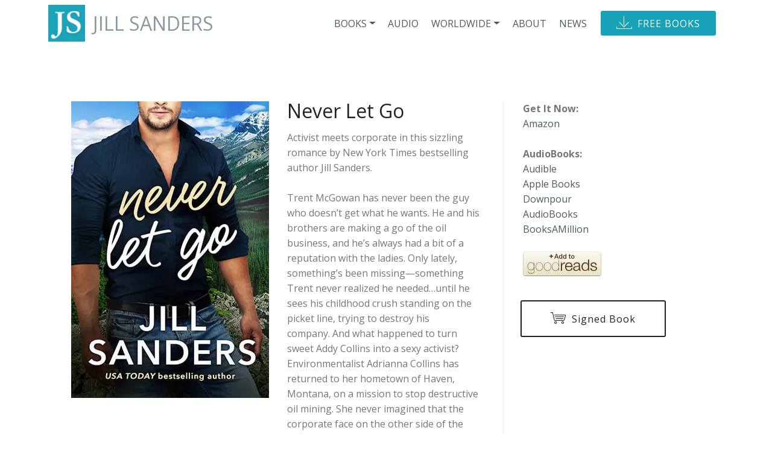

--- FILE ---
content_type: text/html
request_url: https://www.jillsanders.com/never-let-go.html
body_size: 4388
content:
<!DOCTYPE html>
<html  lang="en">
<head>
  
  <meta charset="UTF-8">
  <meta http-equiv="X-UA-Compatible" content="IE=edge">
  
  <meta name="viewport" content="width=device-width, initial-scale=1, minimum-scale=1">
  <link rel="shortcut icon" href="assets/images/favicon-128x128.png" type="image/x-icon">
  <meta name="description" content="Never Let Go - by bestselling author Jill Sanders. Available in eBook, audiobook, and paperback. Spicy small-town romance with a dash of suspense.">
  
  
  <title>Jill Sanders ♡ Never Let Go</title>
  <link rel="stylesheet" href="assets/web/assets/mobirise-icons/mobirise-icons.css">
  <link rel="stylesheet" href="assets/bootstrap/css/bootstrap.min.css">
  <link rel="stylesheet" href="assets/bootstrap/css/bootstrap-grid.min.css">
  <link rel="stylesheet" href="assets/bootstrap/css/bootstrap-reboot.min.css">
  <link rel="stylesheet" href="assets/tether/tether.min.css">
  <link rel="stylesheet" href="assets/animatecss/animate.min.css">
  <link rel="stylesheet" href="assets/shopping-cart/minicart-theme.css">
  <link rel="stylesheet" href="assets/smart-cart/minicart-theme.css">
  <link rel="stylesheet" href="assets/dropdown/css/style.css">
  <link rel="stylesheet" href="assets/socicon/css/styles.css">
  <link rel="stylesheet" href="assets/theme/css/style.css">
  <link rel="preload" href="https://fonts.googleapis.com/css?family=Sacramento:400&display=swap" as="style" onload="this.onload=null;this.rel='stylesheet'">
  <noscript><link rel="stylesheet" href="https://fonts.googleapis.com/css?family=Sacramento:400&display=swap"></noscript>
  <link rel="preload" href="https://fonts.googleapis.com/css?family=Open+Sans:300,300i,400,400i,600,600i,700,700i,800,800i&display=swap" as="style" onload="this.onload=null;this.rel='stylesheet'">
  <noscript><link rel="stylesheet" href="https://fonts.googleapis.com/css?family=Open+Sans:300,300i,400,400i,600,600i,700,700i,800,800i&display=swap"></noscript>
  <link rel="preload" as="style" href="assets/mobirise/css/mbr-additional.css?v=EsExyj"><link rel="stylesheet" href="assets/mobirise/css/mbr-additional.css?v=EsExyj" type="text/css">

  
  <!-- Google tag (gtag.js) -->
<script defer src="https://www.googletagmanager.com/gtag/js?id=G-X57X65QY3H"></script>
<script>
  window.dataLayer = window.dataLayer || [];
  function gtag(){dataLayer.push(arguments);}
  gtag('js', new Date());
  gtag('config', 'G-X57X65QY3H');
</script>
  
</head>
<body>

                                <script id="smartCartPayPal" src="https://www.paypal.com/sdk/js?client-id=ARft23_wm7k4uUTDOhhoZkiQqA9GkQ1hVVOxXH1ok2NmgNUrSYlLPILQW1jaLjooPXC8uNAheftapN2l&currency=USD"></script>
<script>var smartCartDefSettings = {"shopcart_top_offset":150,"side_offset":20,"site_width":1150,"shopcart_icon_color":"#ffffff","shopcart_back_color":"#14142b","shopcart_icon_size":50,"sc_count_color":"#14142b","sc_count_back_color":"#fedb01","sc_count_size":16,"buy_now":"Buy now","cart_title":"Your Cart","popup_button":"Add to Cart"};
                                </script>
<script>var shopcartSettings = {"shopcart_top_offset":120,"side_offset":20,"site_width":1150,"shopcart_icon_color":"#FFFFFF","shopcart_back_color":"#000000","shopcart_icon_size":25,"sc_count_color":"#FFFFFF","sc_count_back_color":"#1abc9c","sc_count_size":12,"checkout_button":"Check out with <img src=\"assets/shopping-cart/paypal_btn.svg\" alt=\"PayPal\">","cartTitle":"Your Order:","popup_button":"Add to Cart              "};</script>
  
  <section class="menu cid-qTkzRZLJNu" once="menu" id="menu1-3k">

    

    <nav class="navbar navbar-expand beta-menu navbar-dropdown align-items-center navbar-fixed-top navbar-toggleable-sm">
        <button class="navbar-toggler navbar-toggler-right" type="button" data-toggle="collapse" data-target="#navbarSupportedContent" aria-controls="navbarSupportedContent" aria-expanded="false" aria-label="Toggle navigation">
            <div class="hamburger">
                <span></span>
                <span></span>
                <span></span>
                <span></span>
            </div>
        </button>
        <div class="menu-logo">
            <div class="navbar-brand">
                <span class="navbar-logo">
                    <a href="index.html">
                         <img src="assets/images/favicon-128x128.webp" alt="Jill Sanders - Romance" style="height: 3.8rem;">
                    </a>
                </span>
                <span class="navbar-caption-wrap"><a class="navbar-caption text-warning display-5" href="index.html">
                        JILL SANDERS</a></span>
            </div>
        </div>
        <div class="collapse navbar-collapse" id="navbarSupportedContent">
            <ul class="navbar-nav nav-dropdown" data-app-modern-menu="true"><li class="nav-item dropdown">
                    <a class="nav-link link dropdown-toggle text-primary display-4" href="books.html" data-toggle="dropdown-submenu" aria-expanded="false">BOOKS</a><div class="dropdown-menu"><a class="dropdown-item text-primary display-4" href="books.html">All Books</a><a class="dropdown-item text-primary display-4" href="books.html#StandaLoneNovels">Stand Alone Novels</a><a class="dropdown-item text-primary display-4" href="books.html#PrideSeries">Pride Series</a><a class="dropdown-item text-primary display-4" href="books.html#PrideOregonSeries">Pride, Oregon Series</a><a class="dropdown-item text-primary display-4" href="books.html#WildflowerSeries">Wildflower Series</a><a class="dropdown-item text-primary display-4" href="books.html#HavenSeries">Haven Series</a><a class="dropdown-item text-primary display-4" href="books.html#WestSeries">West Series</a><a class="dropdown-item text-primary display-4" href="books.html#SecretSeries">Secret Series</a><a class="dropdown-item text-primary display-4" href="books.html#GraytonSeries">Grayton Series</a><a class="dropdown-item text-primary display-4" href="books.html#LuckySeries">Lucky Series</a><a class="dropdown-item text-primary display-4" href="books.html#SilverCoveSeries">Silver Cove Series</a><a class="dropdown-item text-primary display-4" href="books.html#EntangledSeries">Entangled Series</a><a class="dropdown-item text-primary display-4" href="books.html#DistractedSeries">Distracted Series</a><a class="dropdown-item text-primary display-4" href="books.html#BoxSets" aria-expanded="false">Box Sets</a></div>
                </li><li class="nav-item"><a class="nav-link link text-primary display-4" href="audiobooks.html" aria-expanded="false">AUDIO</a></li><li class="nav-item dropdown"><a class="nav-link link dropdown-toggle text-primary display-4" href="global-translations.html" data-toggle="dropdown-submenu" aria-expanded="false">WORLDWIDE</a><div class="dropdown-menu"><a class="dropdown-item text-primary display-4" href="german-translations.html">German<br></a><a class="dropdown-item text-primary display-4" href="italian-translations.html">Italian<br></a><a class="dropdown-item text-primary display-4" href="french-translations.html">French<br></a></div></li><li class="nav-item"><a class="nav-link link text-primary display-4" href="about.html">ABOUT</a></li>
                <li class="nav-item">
                    <a class="nav-link link text-primary display-4" href="newsletter.html">
                        
                        NEWS</a>
                </li></ul>
            <div class="navbar-buttons mbr-section-btn"><a class="btn btn-sm btn-secondary display-4" href="free.html">
                    <span class="mbri-save mbr-iconfont mbr-iconfont-btn "></span>
                    FREE BOOKS</a></div>
        </div>
    </nav>
</section>

<section class="services4 cid-rnKMczz0U8" xmlns="http://www.w3.org/1999/html" id="services4-1u">
    <!---->
    
    <!---->
    <!--Overlay-->
    
    <!--Container-->
    <div class="container">
        <div class="row">
            <!--Card-1-->
            <div class="card p-3 col-12">
                <div class="card-wrapper media-container-row media-container-row">
                    <div class="card-box">
                        <div class="row">
                            <div class="col-12 col-md-12 col-lg-4">
                                <div class="wrapper">
                                    <!--Image-->
                                    <div class="mbr-figure" style="width: 100%;">
                                        <img src="assets/images/never-let-go-328x492.webp" alt="Jill Sanders - Never Let Go" title="">
                                    </div>
                                </div>
                            </div>
                            <div class="col-12 col-md-7 col-lg-4">
                                <div class="wrapper col-left">
                                    <!--Title-->
                                    <h4 class="card-title mbr-fonts-style display-5">
                                        Never Let Go</h4>
                                    <!--Subtitle-->
                                    <p class="mbr-text mbr-fonts-style pt-3 display-7">Activist meets corporate in this sizzling romance by&nbsp;New York Times&nbsp;bestselling author Jill Sanders.
<br><br>Trent McGowan has never been the guy who&nbsp;doesn’t&nbsp;get what he wants. He and his brothers are making a go of the oil business, and he’s always had a bit of a reputation with the ladies. Only lately, something’s been missing—something Trent never realized he needed…until he sees his childhood crush standing on the picket line, trying to destroy his company.&nbsp;And what happened to turn sweet Addy Collins into a sexy activist?
<br>Environmentalist Adrianna Collins has returned to her hometown of Haven, Montana, on a mission to stop destructive oil mining. She never imagined that the corporate face on the other side of the protest line would be her lifelong crush. The Trent she remembers is better known for flirting than, uh, fracking, and she can’t believe he’d risk his city to make a quick buck.
<br>Now Trent’s determined to prove that he’s not the person she thinks he is. If he can earn Addy’s trust, he might be able to save his company—and bring Addy home for good.</p>
                                </div>
                            </div>
                            <div class="col-12 col-md-5 col-lg-4">
                                <div class="wrapper border_wrapper">
                                    <!--Cost-->
                                    <p class="mbr-text mbr-fonts-style col-right mbr-black align-center display-4"><strong>Get It Now: 
</strong><br><a href="http://amzn.to/2l4FzWi" target="_blank">Amazon </a><br><a href="http://adbl.co/2ERkPI2" target="_blank"><br></a><strong>AudioBooks:</strong><br><a href="http://adbl.co/2ERkPI2" target="_blank">Audible </a><br><a href="http://apple.co/3uSNaaF" target="_blank" class="text-primary">Apple Books</a><br><a href="http://bit.ly/2GqRczz" target="_blank">Downpour </a><br><a href="http://bit.ly/3ah56jS" target="_blank">AudioBooks</a><br><a href="http://bit.ly/3cILMOO" target="_blank">BooksAMillion</a><br></p><div id="gr_add_to_books"><div class="gr_custom_each_container_"><br>      <a target="_blank" style="border:none" rel="nofollow noopener noreferrer" href="https://www.goodreads.com/book/show/36414052-never-let-go"><img alt="Goodreads - Jill Sanders" src="assets/images/goodreads-badge-130x41.webp"></a>
<br>    </div>
</div><br>
                                    <!--Btn-->
                                    <div class="mbr-section-btn col-right align-center"><a class="btn m-0 btn-primary-outline display-4" href="https://www.paypal.com/cgi-bin/webscr?business=jill%40jillsanders.com&cmd=_cart&amount=19.99&item_name=Signed%20-%20Never%20Let%20Go&currency_code=USD"><span class="mbri-shopping-cart mbr-iconfont mbr-iconfont-btn"></span>
                                            Signed Book
                                        </a></div>
                                </div>
                            </div>
                        </div>
                    </div>
                </div>
            </div>
            <!--Card-2-->
            
            <!--Card-3-->
            
        </div>
    </div>
</section>

<section class="header1 cid-rFaSZc69TL" id="header16-j6">

    

    

    <div class="container">
        <div class="row justify-content-md-center">
            <div class="col-md-10 align-center">
                
                
                
                <div class="mbr-section-btn"><a class="btn btn-md btn-secondary display-4" href="closer-to-you.html">« Prev Book</a> <a class="btn btn-md btn-secondary display-4" href="holding-on.html">Next Book »</a></div>
            </div>
        </div>
    </div>

</section>

<div id="custom-html-10p"><!-- Type valid HTML here -->

<div>
<iframe src="https://tools.applemediaservices.com/embed/audiobook/1340519269?ct=audio-books_never_let_go_%28unabridged%29&amp;itscg=30200&amp;itsct=books_toolbox&amp;ls=1&amp;size=normal" height="150px" frameborder="0" sandbox="allow-forms allow-popups allow-same-origin allow-scripts allow-top-navigation-by-user-activation" allow="autoplay *; encrypted-media *;" style="width: 100%; max-width: 660px; overflow: hidden; border-radius: 10px; background: transparent;"></iframe>
</div></div>

<section class="cid-rnQWsekK1v" id="video1-7c">

    
    
    <figure class="mbr-figure align-center container">
        <div class="video-block" style="width: 66%;">
            <div><iframe class="mbr-embedded-video" src="https://www.youtube.com/embed/-lu3VVWJIXY?rel=0&amp;amp;&amp;showinfo=0&amp;autoplay=0&amp;loop=0" width="1280" height="720" frameborder="0" allowfullscreen></iframe></div>
        </div>
    </figure>
</section>

<section once="footers" class="cid-rnQWsPomQx" id="footer7-7d">

    

    

    <div class="container">
        <div class="media-container-row align-center mbr-white">
            
            <div class="row social-row">
                <div class="social-list align-right pb-2">
                    
                    
                  	
                    
                    
                    
                    
                    
                    
            <div class="soc-item">
                        <a href="http://amzn.to/2d6K3Ev" aria-label="Follow on Amazon" target="_blank">
                            <span class="mbr-iconfont mbr-iconfont-social socicon-amazon socicon"></span>
                        </a>
                    </div><div class="soc-item">
                        <a href="http://bit.ly/LPxsFZ" aria-label="Follow on Apple" target="_blank">
                            <span class="mbr-iconfont mbr-iconfont-social socicon-apple socicon"></span>
                        </a>
                    </div><div class="soc-item">
                        <a href="http://bit.ly/2jljtcn" aria-label="Follow on Goodreads" target="_blank">
                            <span class="mbr-iconfont mbr-iconfont-social socicon-goodreads socicon"></span>
                        </a>
                    </div><div class="soc-item">
                        <a href="http://www.facebook.com/jillsandersbooks" aria-label="Follow on Facebook" target="_blank">
                            <span class="mbr-iconfont mbr-iconfont-social socicon-facebook socicon"></span>
                        </a>
                    </div><div class="soc-item">
                        <a href="https://bsky.app/profile/jillsanders.bsky.social" aria-label="Follow on BlueSky" target="_blank">
                            <span class="mbr-iconfont mbr-iconfont-social socicon-twitter socicon"></span>
                        </a>
                    </div><div class="soc-item">
                        <a href="http://www.twitter.com/jillmsanders" aria-label="Follow on Twitter" target="_blank">
                            <span class="mbr-iconfont mbr-iconfont-social socicon-twitter socicon"></span>
                        </a>
                    </div><div class="soc-item">
                        <a href="https://www.instagram.com/jillsandersauthor/" aria-label="Follow on Instagram" target="_blank">
                            <span class="mbr-iconfont mbr-iconfont-social socicon-instagram socicon"></span>
                        </a>
                    </div><div class="soc-item">
                        <a href="http://pinterest.com/jillmsanders/" aria-label="Follow on Pinterest" target="_blank">
                            <span class="mbr-iconfont mbr-iconfont-social socicon-pinterest socicon"></span>
                        </a>
                    </div><div class="soc-item">
                        <a href="https://www.tiktok.com/@jillsandersauthor?lang=en" aria-label="Follow on Tiktok" target="_blank">
                            <span class="mbr-iconfont mbr-iconfont-social socicon-tiktok socicon"></span>
                        </a>
                    </div></div>
            <div class="row row-copirayt">
                <p class="mbr-text mb-0 mbr-fonts-style mbr-white align-center display-7">
                    © 2023 Jill Sanders - All Rights Reserved
                </p>
            </div>
        </div>
    </div>
</div></section>


<script src="assets/popper/popper.min.js"></script>
  <script src="assets/web/assets/jquery/jquery.min.js"></script>
  <script src="assets/bootstrap/js/bootstrap.min.js"></script>
  <script src="assets/tether/tether.min.js"></script>
  <script src="assets/smoothscroll/smooth-scroll.js"></script>
  <script src="assets/viewportchecker/jquery.viewportchecker.js"></script>
  <script src="assets/shopping-cart/minicart.js"></script>
  <script src="assets/shopping-cart/minicart-customizer.js"></script>
  <script src="assets/smart-cart/minicart.js"></script>
  <script src="assets/smart-cart/minicart-customizer.js"></script>
  <script src="assets/dropdown/js/nav-dropdown.js"></script>
  <script src="assets/dropdown/js/navbar-dropdown.js"></script>
  <script src="assets/touchswipe/jquery.touch-swipe.min.js"></script>
  <script src="assets/theme/js/script.js"></script>
  <script src="assets/shopping-cart/shop-lightbox.js"></script>
  
  
 <div id="scrollToTop" class="scrollToTop mbr-arrow-up"><a style="text-align: center;"><i class="mbr-arrow-up-icon mbr-arrow-up-icon-cm cm-icon cm-icon-smallarrow-up"></i></a></div>
    <input name="animation" type="hidden">
  </body>
</html>

--- FILE ---
content_type: text/css
request_url: https://www.jillsanders.com/assets/shopping-cart/minicart-theme.css
body_size: 801
content:
@font-face {
    font-family: 'ShoppingCart';
    src: url('shoppingcart.eot');
    src: url('shoppingcart.eot#iefix') format('embedded-opentype'), url('shoppingcart.ttf') format('truetype'), url('shoppingcart.woff') format('woff'),
        url('shoppingcart.svg#icomoon') format('svg');
    font-weight: normal;
    font-style: normal;
    font-display: swap;
}
/* 
  font was generated with iconmoon
*/

.shoppingcart-icons.icon-local_grocery_store:before {
    content: '\e1df';
}
.shoppingcart-icons.icon-card_giftcard:before {
    content: '\e308';
}

#PPMiniCart {
    z-index: 3000;
}

#PPMiniCart .minicart-subtotal {
    right: 10px;
    left: auto !important;
}
.shoppingcart-icons {
    font-family: 'ShoppingCart';
    font-weight: normal;
    font-style: normal;
    font-size: 24px;
    line-height: 1;
    letter-spacing: normal;
    text-transform: none;
    display: inline-block;
    white-space: nowrap;
    word-wrap: normal;
    direction: ltr;
    -webkit-font-feature-settings: 'liga';
    -webkit-font-smoothing: antialiased;
}

#mc-shopcart {
    position: fixed;
    z-index: 1040;
    display: block;
    font-size: 50px;
    padding: 10px;
    color: black;
    border-radius: 50%;
    background-color: rgba(250, 250, 250, 0.95);
}
#mc-shopcart span#mc-shopcart-qty {
    font: 300 12px sans-serif;
    position: absolute;
    top: 2px;
    right: -5px;
    padding: 3px 7px;
    white-space: nowrap;
    color: #fff;
    border-radius: 10px;
    background-color: #05a;
}
#mc-shopcart span#mc-shopcart-qty:empty {
    display: none;
}

#giftcard-to-shopcart {
    border-radius: 50%;
    padding: 3px;
    position: fixed;
    z-index: 10000;
}
#mc-shopcart {
    cursor: pointer;
}
/*  */
#exampleModal {
    padding:0!important;
    height:100%;
}
#exampleModal .item-cur {
    padding-right: 0.5rem;
}
#exampleModal .variants > *:not(:nth-last-child(1)) {
    margin-bottom: 1rem;
}
#exampleModal .old-price {
    text-decoration: line-through;
    color: #8d8d8d;
}
#exampleModal .modal-content {
    height: auto;
}
#exampleModal .modal-dialog {
    height: auto;
}
@media (max-width: 991px) {
    #exampleModal .modal-body {
        padding: 1rem;
    }
    #exampleModal .modal-dialog {
        max-width: 100%;
    }
}
@media (max-width:767px) {
    #exampleModal .btn {
        width:100%;
    }
}
@media (min-width:992px) {
    #exampleModal .modal-body {
        padding: 2rem;
    }
    #exampleModal .modal-dialog {
        max-width: 800px;
    }
}
#exampleModal .close {
    cursor: pointer;
    width: 30px;
    height: 30px;
    position: absolute;
    top: 15px;
    right: 15px;
    font-size: 42px;
    font-weight: 400;
    line-height: 1;
    z-index: 1;
    outline: none;
    opacity: 0.3;
    transition: 0.2s;
}
#exampleModal .close:hover {
    opacity: 0.7;
}
#shopcartControl .mbr-icon-cog{
    margin: 0;
    vertical-align: middle;
    font-size: 22px;
    line-height: 22px;
}
#shoppingCart .option-delete{
    margin: 0;
    font-size: 24px;
    line-height: 20px;
}


--- FILE ---
content_type: text/javascript
request_url: https://www.jillsanders.com/assets/shopping-cart/minicart.js
body_size: 12515
content:
/*!
 * minicart
 * The Mini Cart is a great way to improve your PayPal shopping cart integration.
 *
 * @version 3.0.6
 * @author Jeff Harrell <https://github.com/jeffharrell/>
 * @url http://www.minicartjs.com/
 * @license MIT <https://github.com/jeffharrell/minicart/raw/master/LICENSE.md>
 */
(function e$$0(k,c,a){function d(b,g){if(!c[b]){if(!k[b]){var e="function"==typeof require&&require;if(!g&&e)return e(b,!0);if(h)return h(b,!0);throw Error("Cannot find module '"+b+"'");}e=c[b]={exports:{}};k[b][0].call(e.exports,function(a){var e=k[b][1][a];return d(e?e:a)},e,e.exports,e$$0,k,c,a)}return c[b].exports}for(var h="function"==typeof require&&require,l=0;l<a.length;l++)d(a[l]);return d})({1:[function(f,k,c){function a(a){return"[object Array]"===e.call(a)}function d(a,e){var b;if(null===
a)b={__proto__:null};else{if("object"!==typeof a)throw new TypeError("typeof prototype["+typeof a+"] != 'object'");b=function(){};b.prototype=a;b=new b;b.__proto__=a}"undefined"!==typeof e&&Object.defineProperties&&Object.defineProperties(b,e);return b}function h(a){return"object"!=typeof a&&"function"!=typeof a||null===a}function l(a){if(h(a))throw new TypeError("Object.keys called on a non-object");var e=[],b;for(b in a)p.call(a,b)&&e.push(b);return e}function b(a){if(h(a))throw new TypeError("Object.getOwnPropertyNames called on a non-object");
var e=l(a);c.isArray(a)&&-1===c.indexOf(a,"length")&&e.push("length");return e}function g(a,e){return{value:a[e]}}var e=Object.prototype.toString,p=Object.prototype.hasOwnProperty;c.isArray="function"===typeof Array.isArray?Array.isArray:a;c.indexOf=function(a,e){if(a.indexOf)return a.indexOf(e);for(var b=0;b<a.length;b++)if(e===a[b])return b;return-1};c.filter=function(a,e){if(a.filter)return a.filter(e);for(var b=[],g=0;g<a.length;g++)e(a[g],g,a)&&b.push(a[g]);return b};c.forEach=function(a,e,b){if(a.forEach)return a.forEach(e,
b);for(var g=0;g<a.length;g++)e.call(b,a[g],g,a)};c.map=function(a,e){if(a.map)return a.map(e);for(var b=Array(a.length),g=0;g<a.length;g++)b[g]=e(a[g],g,a);return b};c.reduce=function(a,e,b){if(a.reduce)return a.reduce(e,b);var g,c=!1;2<arguments.length&&(g=b,c=!0);for(var d=0,h=a.length;h>d;++d)a.hasOwnProperty(d)&&(c?g=e(g,a[d],d,a):(g=a[d],c=!0));return g};"b"!=="ab".substr(-1)?c.substr=function(a,e,b){0>e&&(e=a.length+e);return a.substr(e,b)}:c.substr=function(a,e,b){return a.substr(e,b)};c.trim=
function(a){return a.trim?a.trim():a.replace(/^\s+|\s+$/g,"")};c.bind=function(){var a=Array.prototype.slice.call(arguments),e=a.shift();if(e.bind)return e.bind.apply(e,a);var b=a.shift();return function(){e.apply(b,a.concat([Array.prototype.slice.call(arguments)]))}};c.create="function"===typeof Object.create?Object.create:d;var q="function"===typeof Object.keys?Object.keys:l,m="function"===typeof Object.getOwnPropertyNames?Object.getOwnPropertyNames:b;if(Error().hasOwnProperty("description")){var r=
function(a,b){"[object Error]"===e.call(a)&&(b=c.filter(b,function(a){return"description"!==a&&"number"!==a&&"message"!==a}));return b};c.keys=function(a){return r(a,q(a))};c.getOwnPropertyNames=function(a){return r(a,m(a))}}else c.keys=q,c.getOwnPropertyNames=m;if("function"===typeof Object.getOwnPropertyDescriptor)try{Object.getOwnPropertyDescriptor({a:1},"a"),c.getOwnPropertyDescriptor=Object.getOwnPropertyDescriptor}catch(v){c.getOwnPropertyDescriptor=function(a,e){try{return Object.getOwnPropertyDescriptor(a,
e)}catch(b){return g(a,e)}}}else c.getOwnPropertyDescriptor=g},{}],2:[function(f,k,c){},{}],3:[function(f,k,c){function a(a,e){for(var b=0,d=a.length-1;0<=d;d--){var c=a[d];"."===c?a.splice(d,1):".."===c?(a.splice(d,1),b++):b&&(a.splice(d,1),b--)}if(e)for(;b--;b)a.unshift("..");return a}var d=f("__browserify_process"),h=f("util"),l=f("_shims"),b=/^(\/?|)([\s\S]*?)((?:\.{1,2}|[^\/]+?|)(\.[^.\/]*|))(?:[\/]*)$/;c.resolve=function(){for(var b="",e=!1,c=arguments.length-1;-1<=c&&!e;c--){var q=0<=c?arguments[c]:
d.cwd();if(!h.isString(q))throw new TypeError("Arguments to path.resolve must be strings");q&&(b=q+"/"+b,e="/"===q.charAt(0))}b=a(l.filter(b.split("/"),function(a){return!!a}),!e).join("/");return(e?"/":"")+b||"."};c.normalize=function(b){var e=c.isAbsolute(b),d="/"===l.substr(b,-1);(b=a(l.filter(b.split("/"),function(a){return!!a}),!e).join("/"))||e||(b=".");b&&d&&(b+="/");return(e?"/":"")+b};c.isAbsolute=function(a){return"/"===a.charAt(0)};c.join=function(){var a=Array.prototype.slice.call(arguments,
0);return c.normalize(l.filter(a,function(a,b){if(!h.isString(a))throw new TypeError("Arguments to path.join must be strings");return a}).join("/"))};c.relative=function(a,b){function d(a){for(var b=0;b<a.length&&""===a[b];b++);for(var e=a.length-1;0<=e&&""===a[e];e--);return b>e?[]:a.slice(b,e-b+1)}a=c.resolve(a).substr(1);b=c.resolve(b).substr(1);for(var h=d(a.split("/")),l=d(b.split("/")),f=Math.min(h.length,l.length),v=f,x=0;x<f;x++)if(h[x]!==l[x]){v=x;break}f=[];for(x=v;x<h.length;x++)f.push("..");
f=f.concat(l.slice(v));return f.join("/")};c.sep="/";c.delimiter=":";c.dirname=function(a){var e=b.exec(a).slice(1);a=e[0];e=e[1];if(!a&&!e)return".";e&&(e=e.substr(0,e.length-1));return a+e};c.basename=function(a,e){var d=b.exec(a).slice(1)[2];e&&d.substr(-1*e.length)===e&&(d=d.substr(0,d.length-e.length));return d};c.extname=function(a){return b.exec(a).slice(1)[3]}},{__browserify_process:8,_shims:1,util:4}],4:[function(f,k,c){function a(a,e){var g={seen:[],stylize:h};3<=arguments.length&&(g.depth=
arguments[2]);4<=arguments.length&&(g.colors=arguments[3]);r(e)?g.showHidden=e:e&&c._extend(g,e);t(g.showHidden)&&(g.showHidden=!1);t(g.depth)&&(g.depth=2);t(g.colors)&&(g.colors=!1);t(g.customInspect)&&(g.customInspect=!0);g.colors&&(g.stylize=d);return b(g,a,g.depth)}function d(b,e){var d=a.styles[e];return d?"\u001b["+a.colors[d][0]+"m"+b+"\u001b["+a.colors[d][1]+"m":b}function h(a,b){return a}function l(a){var b={};y.forEach(a,function(a,e){b[a]=!0});return b}function b(a,d,h){if(a.customInspect&&
d&&E(d.inspect)&&d.inspect!==c.inspect&&(!d.constructor||d.constructor.prototype!==d)){var f=d.inspect(h);x(f)||(f=b(a,f,h));return f}if(f=g(a,d))return f;var v=y.keys(d),k=l(v);a.showHidden&&(v=y.getOwnPropertyNames(d));if(0===v.length){if(E(d))return a.stylize("[Function"+(d.name?": "+d.name:"")+"]","special");if(D(d))return a.stylize(RegExp.prototype.toString.call(d),"regexp");if(F(d))return a.stylize(Date.prototype.toString.call(d),"date");if(G(d))return"["+Error.prototype.toString.call(d)+"]"}var f=
"",t=!1,r=["{","}"];m(d)&&(t=!0,r=["[","]"]);E(d)&&(f=" [Function"+(d.name?": "+d.name:"")+"]");D(d)&&(f=" "+RegExp.prototype.toString.call(d));F(d)&&(f=" "+Date.prototype.toUTCString.call(d));G(d)&&(f=" "+("["+Error.prototype.toString.call(d)+"]"));if(0===v.length&&(!t||0==d.length))return r[0]+f+r[1];if(0>h)return D(d)?a.stylize(RegExp.prototype.toString.call(d),"regexp"):a.stylize("[Object]","special");a.seen.push(d);v=t?e(a,d,h,k,v):v.map(function(b){return p(a,d,h,k,b,t)});a.seen.pop();return q(v,
f,r)}function g(a,b){if(t(b))return a.stylize("undefined","undefined");if(x(b)){var e="'"+JSON.stringify(b).replace(/^"|"$/g,"").replace(/'/g,"\\'").replace(/\\"/g,'"')+"'";return a.stylize(e,"string")}if(v(b))return a.stylize(""+b,"number");if(r(b))return a.stylize(""+b,"boolean");if(null===b)return a.stylize("null","null")}function e(a,b,e,d,c){for(var g=[],h=0,l=b.length;h<l;++h)Object.prototype.hasOwnProperty.call(b,String(h))?g.push(p(a,b,e,d,String(h),!0)):g.push("");y.forEach(c,function(c){c.match(/^\d+$/)||
g.push(p(a,b,e,d,c,!0))});return g}function p(a,e,d,c,g,h){var l,f;e=y.getOwnPropertyDescriptor(e,g)||{value:e[g]};e.get?f=e.set?a.stylize("[Getter/Setter]","special"):a.stylize("[Getter]","special"):e.set&&(f=a.stylize("[Setter]","special"));Object.prototype.hasOwnProperty.call(c,g)||(l="["+g+"]");f||(0>y.indexOf(a.seen,e.value)?(f=null===d?b(a,e.value,null):b(a,e.value,d-1),-1<f.indexOf("\n")&&(f=h?f.split("\n").map(function(a){return"  "+a}).join("\n").substr(2):"\n"+f.split("\n").map(function(a){return"   "+
a}).join("\n"))):f=a.stylize("[Circular]","special"));if(t(l)){if(h&&g.match(/^\d+$/))return f;l=JSON.stringify(""+g);l.match(/^"([a-zA-Z_][a-zA-Z_0-9]*)"$/)?(l=l.substr(1,l.length-2),l=a.stylize(l,"name")):(l=l.replace(/'/g,"\\'").replace(/\\"/g,'"').replace(/(^"|"$)/g,"'"),l=a.stylize(l,"string"))}return l+": "+f}function q(a,b,e){var d=0;return 60<y.reduce(a,function(a,b){d++;0<=b.indexOf("\n")&&d++;return a+b.replace(/\u001b\[\d\d?m/g,"").length+1},0)?e[0]+(""===b?"":b+"\n ")+" "+a.join(",\n  ")+
" "+e[1]:e[0]+b+" "+a.join(", ")+" "+e[1]}function m(a){return y.isArray(a)}function r(a){return"boolean"===typeof a}function v(a){return"number"===typeof a}function x(a){return"string"===typeof a}function t(a){return void 0===a}function D(a){return B(a)&&"[object RegExp]"===Object.prototype.toString.call(a)}function B(a){return"object"===typeof a&&a}function F(a){return B(a)&&"[object Date]"===Object.prototype.toString.call(a)}function G(a){return B(a)&&"[object Error]"===Object.prototype.toString.call(a)}
function E(a){return"function"===typeof a}function A(a){return 10>a?"0"+a.toString(10):a.toString(10)}function u(){var a=new Date,b=[A(a.getHours()),A(a.getMinutes()),A(a.getSeconds())].join(":");return[a.getDate(),C[a.getMonth()],b].join(" ")}var y=f("_shims"),w=/%[sdj%]/g;c.format=function(b){if(!x(b)){for(var e=[],d=0;d<arguments.length;d++)e.push(a(arguments[d]));return e.join(" ")}for(var d=1,g=arguments,c=g.length,e=String(b).replace(w,function(a){if("%%"===a)return"%";if(d>=c)return a;switch(a){case "%s":return String(g[d++]);
case "%d":return Number(g[d++]);case "%j":try{return JSON.stringify(g[d++])}catch(b){return"[Circular]"}default:return a}}),h=g[d];d<c;h=g[++d])e=null!==h&&B(h)?e+(" "+a(h)):e+(" "+h);return e};c.inspect=a;a.colors={bold:[1,22],italic:[3,23],underline:[4,24],inverse:[7,27],white:[37,39],grey:[90,39],black:[30,39],blue:[34,39],cyan:[36,39],green:[32,39],magenta:[35,39],red:[31,39],yellow:[33,39]};a.styles={special:"cyan",number:"yellow","boolean":"yellow",undefined:"grey","null":"bold",string:"green",
date:"magenta",regexp:"red"};c.isArray=m;c.isBoolean=r;c.isNull=function(a){return null===a};c.isNullOrUndefined=function(a){return null==a};c.isNumber=v;c.isString=x;c.isSymbol=function(a){return"symbol"===typeof a};c.isUndefined=t;c.isRegExp=D;c.isObject=B;c.isDate=F;c.isError=G;c.isFunction=E;c.isPrimitive=function(a){return null===a||"boolean"===typeof a||"number"===typeof a||"string"===typeof a||"symbol"===typeof a||"undefined"===typeof a};c.isBuffer=function(a){return a&&"object"===typeof a&&
"function"===typeof a.copy&&"function"===typeof a.fill&&"function"===typeof a.binarySlice};var C="Jan Feb Mar Apr May Jun Jul Aug Sep Oct Nov Dec".split(" ");c.log=function(){console.log("%s - %s",u(),c.format.apply(c,arguments))};c.inherits=function(a,b){a.super_=b;a.prototype=y.create(b.prototype,{constructor:{value:a,enumerable:!1,writable:!0,configurable:!0}})};c._extend=function(a,b){if(!b||!B(b))return a;for(var e=y.keys(b),d=e.length;d--;)a[e[d]]=b[e[d]];return a}},{_shims:1}],5:[function(f,
k,c){function a(a){return a.substr(1).split("|").reduce(function(a,b){var e=b.split(":"),d=e.shift();(e=e.join(":")||"")&&(e=", "+e);return"filters."+d+"("+a+e+")"})}function d(a,b,e,d){b=b.split("\n");var g=Math.max(d-3,0),c=Math.min(b.length,d+3);b=b.slice(g,c).map(function(a,b){var e=b+g+1;return(e==d?" >> ":"    ")+e+"| "+a}).join("\n");a.path=e;a.message=(e||"ejs")+":"+d+"\n"+b+"\n\n"+a.message;throw a;}var h=f("./utils");k=f("path");var l=k.dirname,b=k.extname,g=k.join,e=f("fs"),p=e.readFileSync,
q=c.filters=f("./filters"),m={};c.clearCache=function(){m={}};c.parse=function(e,d){d=d||{};var h=d.open||c.open||"<%",f=d.close||c.close||"%>",q=d.filename,k=!1!==d.compileDebug,m;m="var buf = [];";!1!==d._with&&(m+="\nwith (locals || {}) { (function(){ ");m+="\n buf.push('";for(var r=1,A=!1,u=0,y=e.length;u<y;++u){var w=e[u];if(e.slice(u,h.length+u)==h){var u=u+h.length,C,w=(k?"__stack.lineno=":"")+r;switch(e[u]){case "=":w="', escape(("+w+", ";C=")), '";++u;break;case "-":w="', ("+w+", ";C="), '";
++u;break;default:w="');"+w+";",C="; buf.push('"}var I=e.indexOf(f,u),n=e.substring(u,I),J=u,z=null,H=0;"-"==n[n.length-1]&&(n=n.substring(0,n.length-2),A=!0);if(0==n.trim().indexOf("include")){z=n.trim().slice(7).trim();if(!q)throw Error("filename option is required for includes");n=g(l(q),z);b(z)||(n+=".ejs");z=p(n,"utf8");z=c.parse(z,{filename:n,_with:!1,open:h,close:f,compileDebug:k});m+="' + (function(){"+z+"})() + '";n=""}for(;~(H=n.indexOf("\n",H));)H++,r++;":"==n.substr(0,1)&&(n=a(n));n&&
(n.lastIndexOf("//")>n.lastIndexOf("\n")&&(n+="\n"),m+=w,m+=n,m+=C);u+=I-J+f.length-1}else"\\"==w?m+="\\\\":"'"==w?m+="\\'":"\r"!=w&&("\n"==w?A?A=!1:(m+="\\n",r++):m+=w)}return m=!1!==d._with?m+"'); })();\n} \nreturn buf.join('');":m+"');\nreturn buf.join('');"};var r=c.compile=function(a,b){b=b||{};var e=b.escape||h.escape,g=JSON.stringify(a),l=!1!==b.compileDebug,f=b.client,m=b.filename?JSON.stringify(b.filename):"undefined";a=l?["var __stack = { lineno: 1, input: "+g+", filename: "+m+" };",d.toString(),
"try {",c.parse(a,b),"} catch (err) {\n  rethrow(err, __stack.input, __stack.filename, __stack.lineno);\n}"].join("\n"):c.parse(a,b);b.debug&&console.log(a);f&&(a="escape = escape || "+e.toString()+";\n"+a);try{var p=new Function("locals, filters, escape, rethrow",a)}catch(k){throw"SyntaxError"==k.name&&(k.message+=b.filename?" in "+m:" while compiling ejs"),k;}return f?p:function(a){return p.call(this,a,q,e,d)}};c.render=function(a,b){var e;b=b||{};if(b.cache)if(b.filename)e=m[b.filename]||(m[b.filename]=
r(a,b));else throw Error('"cache" option requires "filename".');else e=r(a,b);b.__proto__=b.locals;return e.call(b.scope,b)};c.renderFile=function(a,b,e){var d=a+":string";"function"==typeof b&&(e=b,b={});b.filename=a;var g;try{g=b.cache?m[d]||(m[d]=p(a,"utf8")):p(a,"utf8")}catch(h){e(h);return}e(null,c.render(g,b))};c.__express=c.renderFile;f.extensions?f.extensions[".ejs"]=function(a,b){b=b||a.filename;var d={filename:b,client:!0},g=e.readFileSync(b).toString(),d=r(g,d);a._compile("module.exports = "+
d.toString()+";",b)}:f.registerExtension&&f.registerExtension(".ejs",function(a){return r(a,{})})},{"./filters":6,"./utils":7,fs:2,path:3}],6:[function(f,k,c){c.first=function(a){return a[0]};c.last=function(a){return a[a.length-1]};c.capitalize=function(a){a=String(a);return a[0].toUpperCase()+a.substr(1,a.length)};c.downcase=function(a){return String(a).toLowerCase()};c.upcase=function(a){return String(a).toUpperCase()};c.sort=function(a){return Object.create(a).sort()};c.sort_by=function(a,d){return Object.create(a).sort(function(a,
c){a=a[d];c=c[d];return a>c?1:a<c?-1:0})};c.size=c.length=function(a){return a.length};c.plus=function(a,d){return Number(a)+Number(d)};c.minus=function(a,d){return Number(a)-Number(d)};c.times=function(a,d){return Number(a)*Number(d)};c.divided_by=function(a,d){return Number(a)/Number(d)};c.join=function(a,d){return a.join(d||", ")};c.truncate=function(a,d,c){a=String(a);a.length>d&&(a=a.slice(0,d),c&&(a+=c));return a};c.truncate_words=function(a,d){a=String(a);return a.split(/ +/).slice(0,d).join(" ")};
c.replace=function(a,d,c){return String(a).replace(d,c||"")};c.prepend=function(a,d){return Array.isArray(a)?[d].concat(a):d+a};c.append=function(a,d){return Array.isArray(a)?a.concat(d):a+d};c.map=function(a,d){return a.map(function(a){return a[d]})};c.reverse=function(a){return Array.isArray(a)?a.reverse():String(a).split("").reverse().join("")};c.get=function(a,d){return a[d]};c.json=function(a){return JSON.stringify(a)}},{}],7:[function(f,k,c){c.escape=function(a){return String(a).replace(/&(?!#?[a-zA-Z0-9]+;)/g,
"&amp;").replace(/</g,"&lt;").replace(/>/g,"&gt;").replace(/'/g,"&#39;").replace(/"/g,"&quot;")}},{}],8:[function(f,k,c){f=k.exports={};f.nextTick=function(){if("undefined"!==typeof window&&window.setImmediate)return function(a){return window.setImmediate(a)};if("undefined"!==typeof window&&window.postMessage&&window.addEventListener){var a=[];window.addEventListener("message",function(d){var c=d.source;c!==window&&null!==c||"process-tick"!==d.data||(d.stopPropagation(),0<a.length&&a.shift()())},
!0);return function(d){a.push(d);window.postMessage("process-tick","*")}}return function(a){setTimeout(a,0)}}();f.title="browser";f.browser=!0;f.env={};f.argv=[];f.binding=function(a){throw Error("process.binding is not supported");};f.cwd=function(){return"/"};f.chdir=function(a){throw Error("process.chdir is not supported");}},{}],9:[function(f,k,c){function a(a,d){var g,c,f;this._items=[];this._settings={bn:b.BN};h.call(this);l.call(this,a,d);if(g=this.load()){c=g.items;if(g=g.settings)this._settings=
g;if(c)for(f=0,g=c.length;f<g;f++)this.add(c[f])}}var d=f("./product"),h=f("./util/pubsub"),l=f("./util/storage"),b=f("./constants"),g=f("./util/currency");f=f("./util/mixin");f(a.prototype,h.prototype);f(a.prototype,l.prototype);a.prototype.add=function(a){var g=this,c=this.items(),h=!1,l=!1,f,k,t;for(k in a)b.SETTINGS.test(k)&&(this._settings[k]=a[k],delete a[k]);t=0;for(k=c.length;t<k;t++)if(c[t].isEqual(a)){f=c[t];f.set("quantity",f.get("quantity")+(parseInt(a.quantity,10)||1));h=t;l=!0;break}f||
(f=new d(a),f.isValid()&&(h=this._items.push(f)-1,f.on("change",function(a,b){g.save();g.fire("change",h,a,b)}),this.save()));f&&this.fire("add",h,f,l);return h};a.prototype.items=function(a){return"number"===typeof a?this._items[a]:this._items};a.prototype.settings=function(a){return a?this._settings[a]:this._settings};a.prototype.discount=function(a){var b=parseFloat(this.settings("discount_amount_cart"))||0;b||(b=(parseFloat(this.settings("discount_rate_cart"))||0)*this.subtotal()/100);a=a||{};
a.currency=this.settings("currency_code");return g(b,a)};a.prototype.subtotal=function(a){var b=this.items(),d=0,c,h;c=0;for(h=b.length;c<h;c++)d+=b[c].total();a=a||{};a.currency=this.settings("currency_code");return g(d,a)};a.prototype.total=function(a){var b;b=0+this.subtotal();b-=this.discount();a=a||{};a.currency=this.settings("currency_code");return g(b,a)};a.prototype.remove=function(a){var b=this._items.splice(a,1);0===this._items.length&&this.destroy();b&&(this.save(),this.fire("remove",a,
b[0]));return!!b.length};a.prototype.save=function(){var a=this.items(),b=this.settings(),d=[],g,c;g=0;for(c=a.length;g<c;g++)d.push(a[g].get());l.prototype.save.call(this,{items:d,settings:b})};a.prototype.checkout=function(a){this.fire("checkout",a)};a.prototype.destroy=function(){l.prototype.destroy.call(this);this._items=[];this._settings={bn:b.BN};this.fire("destroy")};k.exports=a},{"./constants":11,"./product":13,"./util/currency":15,"./util/mixin":18,"./util/pubsub":19,"./util/storage":20}],
10:[function(f,k,c){var a=f("./util/mixin"),d=k.exports={name:"PPMiniCart",parent:"undefined"!==typeof document?document.body:null,action:"https://www.paypal.com/cgi-bin/webscr",target:"",duration:30,template:'<% var items = cart.items(); var settings = cart.settings(); var hasItems = !!items.length; var priceFormat = {    format: true,    currency: cart.settings("currency_code")  }; var totalFormat = {    format: true,    showCode: true  }; %> <div class="overlay closer"></div><button type="button" class="minicart-closer closer">&times;</button><form method="post" class="<% if (!hasItems) { %>minicart-empty<% } %>" action="<%= config.action %>" target="<%= config.target %>">    <h6 class="cart-title"><%= config.strings.cartTitle %></h6>    <hr>    <ul>        <% for (var i= 0, idx = i + 1, len = items.length; i < len; i++, idx++) { %>        <li class="minicart-item">            <div class="minicart-details-name">                <a class="minicart-name" href="<%= items[i].get("href") %>"> <%= items[i].get("item_name") %> </a>                <ul class="minicart-attributes">                    <% if (items[i].get("item_number")) { %>                    <li>                        <%= items[i].get("item_number") %>                        <input type="hidden" name="item_number_<%= idx %>" value="<%= items[i].get("item_number") %>" />                    </li>                    <% } %>                    <% if (items[i].discount()) { %>                    <li>                        <%= config.strings.discount %> <%= items[i].discount(priceFormat) %>                        <input type="hidden" name="discount_amount_<%= idx %>" value="<%= items[i].discount() %>" />                    </li>                    <% } %>                    <% for (var options = items[i].options(), j = 0, len2 = options.length; j < len2; j++) { %>                        <li>                            <%= options[j].key %>: <%= options[j].value %>                            <input type="hidden" name="on<%= j %>_<%= idx %>" value="<%= options[j].key %>" />                            <input type="hidden" name="os<%= j %>_<%= idx %>" value="<%= options[j].value %>" />                        </li>                    <% } %>                </ul>            </div>            <div class="minicart-details-quantity">                <span  data-minicart-idx="<%= i %>" name="quantity_minus_<%= idx %>" class="minicart-minus">&minus;</span>                <input class="minicart-quantity" data-minicart-idx="<%= i %>" name="quantity_<%= idx %>" type="text" pattern="[0-9]*" value="<%= items[i].get("quantity") %>" autocomplete="off" />                <span  data-minicart-idx="<%= i %>" name="quantity_minus_<%= idx %>" class="minicart-plus">&plus;</span>            </div>            <div class="minicart-details-price">                <span class="minicart-price"><%= items[i].total(priceFormat) %></span>            </div>            <div class="minicart-details-remove">                <span class="minicart-remove" data-minicart-idx="<%= i %>"></span>            </div>            <input type="hidden" name="item_name_<%= idx %>" value="<%= items[i].get("item_name") %>" />            <input type="hidden" name="amount_<%= idx %>" value="<%= items[i].amount() %>" />            <input type="hidden" name="shipping_<%= idx %>" value="<%= items[i].get("shipping") %>" />            <input type="hidden" name="shipping2_<%= idx %>" value="<%= items[i].get("shipping2") %>" />        </li>        <% } %>    </ul>    <hr>    <div class="minicart-footer">        <% if (hasItems) { %>            <div class="minicart-subtotal">                <%= config.strings.subtotal %> <b><%= cart.total(totalFormat) %></b>            </div>            <button class="minicart-submit" type="submit" data-minicart-alt="<%= config.strings.buttonAlt %>"><%- config.strings.button %></button>        <% } else { %>            <p class="minicart-empty-text"><%= config.strings.empty %></p>        <% } %>    </div>    <input type="hidden" name="cmd" value="_cart" />    <input type="hidden" name="upload" value="1" />    <% for (var key in settings) { %>        <input type="hidden" name="<%= key %>" value="<%= settings[key] %>" />    <% } %></form>',
styles:'.minicart-showing #PPMiniCart {    display: flex;}#PPMiniCart {    display: none;    justify-content: center;    align-items: center;    position: fixed;    left: 0;    top: 0;    right:0;    bottom:0;}#PPMiniCart form {    position: relative;    width: 600px;    padding: 2rem;    background: #fbfbfb;    font-size: 1.25rem;    color: #222;}@media(max-width:767px) {    #PPMiniCart form {        padding: 1rem;        width:100%;    }}#PPMiniCart form.minicart-empty {    padding-bottom: 10px;    font-size: 16px;    font-weight: bold;}#PPMiniCart ul {    max-height:400px; overflow-y:auto; width: 100%;    margin-bottom: 1.2rem;    padding: 0rem;    list-style-type: none;} #PPminiCart .minicart-item { padding-right:1rem; } #PPMiniCart .minicart-empty ul {    display: none;}#PPMiniCart .minicart-closer {    position: absolute;    top:10px;    right: 10px;    margin: 0;    background: 0;    border: 0;    padding: 10px;    font-size: 28px;    line-height: 28px;    cursor: pointer;    color: #fff;}#PPMiniCart .minicart-item {    display:flex;    align-items: center;    padding: 12px 0;    min-height: 25px;}#PPMiniCart .minicart-item a {    color: #333;    text-decoration: none;}#PPMiniCart .minicart-details-name {    flex: 0 0 40%;}#PPMiniCart .minicart-details-quantity {    display: flex;    flex: 1 1 100%;}#PPMiniCart .minicart-details-price {    flex: 1 1 100%;}#PPMiniCart .minicart-details-remove {    flex: 0 1 auto;}#PPMiniCart .minicart-attributes {    margin: 0;    padding: 0;    background: transparent;    border: 0;    border-radius: 0;    box-shadow: none;    color: #999;    font-size: 1rem;    line-height: 22px;}#PPMiniCart .minicart-attributes li {    display: inline;}#PPMiniCart .minicart-attributes li:after {    content: ",";}#PPMiniCart .minicart-attributes li:last-child:after {    content: "";}#PPMiniCart .minicart-quantity {    z-index: 1;    width: 35px;    height: 35px;    padding: 2px 4px;    border: 1px solid #ccc;    font-size: 1.25rem;    text-align: right;    transition: border linear 0.2s, box-shadow linear 0.2s;    -webkit-transition: border linear 0.2s, box-shadow linear 0.2s;    -moz-transition: border linear 0.2s, box-shadow linear 0.2s;}#PPMiniCart .minicart-quantity:hover {    border-color: #0078C1;}#PPMiniCart .minicart-quantity:focus {    border-color: #0078C1;    outline: 0;    box-shadow: inset 0 1px 1px rgba(0, 0, 0, 0.075), 0 0 3px rgba(0, 120, 193, 0.4);}#PPMiniCart .minicart-remove:hover::after {    opacity:1;}#PPMiniCart .minicart-remove:after {    display:flex;    align-items: center;    justify-content:center;    border-radius: 50%;    content: "\\00d7";    font-size:1rem;    color: #a3a3a3;    background: transparent;    border: 1px solid #a3a3a3;    cursor: pointer;    opacity: 0.70;    height: 35px;    width:35px;}#PPMiniCart .minicart-remove {    display:block;}#PPMiniCart .minicart-remove:after:hover {    opacity: 1;}#PPMiniCart .minicart-footer {    text-align: right}#PPMiniCart .minicart-subtotal {    padding-left: 6px;    font-size: 1.25rem;}#PPMiniCart .minicart-submit {    width:auto;    margin-left:auto;    padding: 12px 24px;    border: none;    cursor: pointer;    background: #ffc439;    color: #333;    font-weight: bold;    font-size: 1.25rem;    outline: none;    margin-top:2rem;    display:flex;    flex-wrap:wrap;    align-items:center}#PPMiniCart .minicart-submit:hover {    box-shadow: inset 0 0 100px 100px rgba(0, 0, 0, 0.05);}#PPMiniCart .minicart-submit img {    vertical-align: bottom;    width:85px;   padding-left:10px;}#PPMiniCart .overlay {    width: 100%;    height: 100%;    position: absolute;    background: #000;    opacity: 0.4;}#PPMiniCart .minicart-plus,#PPMiniCart .minicart-minus {    cursor: pointer;    display: flex;    justify-content: center;    align-items: center;    width: 35px;    height: 35px;    border: 1px solid #ccc;    transition: border linear 0.2s, box-shadow linear 0.2s;    -webkit-transition: border linear 0.2s, box-shadow linear 0.2s;    -moz-transition: border linear 0.2s, box-shadow linear 0.2s;}#PPMiniCart .minicart-plus {    margin-left:-1px;}#PPMiniCart .minicart-minus {    margin-right:-1px;}',
strings:{button:'Check Out with <img src="//cdnjs.cloudflare.com/ajax/libs/minicart/3.0.1/paypal_65x18.png" width="65" height="18" alt="PayPal" />',subtotal:"",discount:"Discount:",empty:"Your shopping cart is empty",cartTitle:"Your order:"}};k.exports.load=function(c){return a(d,c)}},{"./util/mixin":18}],11:[function(f,k,c){k.exports={COMMANDS:{_cart:!0,_xclick:!0,_donations:!0},SETTINGS:/^(?:business|currency_code|lc|paymentaction|no_shipping|cn|no_note|invoice|handling_cart|weight_cart|weight_unit|tax_cart|discount_amount_cart|discount_rate_cart|page_style|image_url|cpp_|cs|cbt|return|cancel_return|notify_url|rm|custom|charset)/,
BN:"MiniCart_AddToCart_WPS_US",KEYUP_TIMEOUT:500,SHOWING_CLASS:"minicart-showing",REMOVE_CLASS:"minicart-remove",CLOSER_CLASS:"closer",QUANTITY_CLASS:"minicart-quantity",QUANTITY_CLASS_PLUS:"minicart-plus",QUANTITY_CLASS_MINUS:"minicart-minus",ITEM_CLASS:"minicart-item",ITEM_CHANGED_CLASS:"minicart-item-changed",SUBMIT_CLASS:"minicart-submit",DATA_IDX:"data-minicart-idx"}},{}],12:[function(f,k,c){var a=f("./cart"),d=f("./view"),h=f("./config"),l={},b,g,e;l.render=function(c){g=l.config=h.load(c);
b=l.cart=new a(g.name,g.duration);e=l.view=new d({config:g,cart:b});b.on("add",e.addItem,e);b.on("change",e.changeItem,e);b.on("remove",e.removeItem,e);b.on("destroy",e.hide,e)};l.reset=function(){b.destroy();e.hide();e.redraw()};"undefined"===typeof window?k.exports=l:(window.paypal||(window.paypal={}),window.paypal.minicart=l)},{"./cart":9,"./config":10,"./view":22}],13:[function(f,k,c){function a(a){a.quantity=l.quantity(a.quantity);a.amount=l.amount(a.amount);a.href=l.href(a.href);this._data=
a;this._total=this._amount=this._discount=this._options=null;h.call(this)}var d=f("./util/currency"),h=f("./util/pubsub"),l={quantity:function(a){a=parseInt(a,10);if(isNaN(a)||!a)a=1;return a},amount:function(a){return parseFloat(a)||0},href:function(a){return a?a:"undefined"!==typeof window?window.location.href:null}};f("./util/mixin")(a.prototype,h.prototype);a.prototype.get=function(a){return a?this._data[a]:this._data};a.prototype.set=function(a,d){var e=l[a];this._data[a]=e?e(d):d;this._total=
this._amount=this._discount=this._options=null;this.fire("change",a)};a.prototype.options=function(){var a,d,e,c,h,f;if(!this._options){a=[];for(h=0;d=this.get("on"+h);){e=this.get("os"+h);for(f=c=0;"undefined"!==typeof this.get("option_select"+f);){if(this.get("option_select"+f)===e){c=l.amount(this.get("option_amount"+f));break}f++}a.push({key:d,value:e,amount:c});h++}this._options=a}return this._options};a.prototype.discount=function(a){var c,e,h,f;this._discount||(h=0,e=parseInt(this.get("discount_num"),
10)||0,e=Math.max(e,this.get("quantity")-1),void 0!==this.get("discount_amount")?(c=l.amount(this.get("discount_amount")),h=h+c+l.amount(this.get("discount_amount2")||c)*e):void 0!==this.get("discount_rate")&&(c=l.amount(this.get("discount_rate")),f=this.amount(),h+=c*f/100,h+=l.amount(this.get("discount_rate2")||c)*f*e/100),this._discount=h);return d(this._discount,a)};a.prototype.amount=function(a){var c,e,h,f;if(!this._amount){c=this.get("amount");e=this.options();f=0;for(h=e.length;f<h;f++)c+=
e[f].amount;this._amount=c}return d(this._amount,a)};a.prototype.total=function(a){var c;this._total||(c=(this.get("quantity")*this.amount()).toFixed(2),c-=this.discount(),this._total=l.amount(c));return d(this._total,a)};a.prototype.isEqual=function(b){var d=!1;b instanceof a&&(b=b._data);if(this.get("item_name")===b.item_name&&this.get("item_number")===b.item_number&&this.get("amount")===l.amount(b.amount))for(var e=0,d=!0;"undefined"!==typeof b["os"+e];){if(this.get("os"+e)!==b["os"+e]){d=!1;break}e++}return d};
a.prototype.isValid=function(){return this.get("item_name")&&0<this.amount()};a.prototype.destroy=function(){this._data=[];this.fire("destroy",this)};k.exports=a},{"./util/currency":15,"./util/mixin":18,"./util/pubsub":19}],14:[function(f,k,c){k.exports.add=function(a,d){var c;if(!a)return!1;a&&a.classList&&a.classList.add?a.classList.add(d):(c=new RegExp("\\b"+d+"\\b"),c.test(a.className)||(a.className+=" "+d))};k.exports.remove=function(a,d){var c;if(!a)return!1;a.classList&&a.classList.add?a.classList.remove(d):
(c=new RegExp("\\b"+d+"\\b"),c.test(a.className)&&(a.className=a.className.replace(c,"")))};k.exports.inject=function(a,d){var c;if(!a)return!1;d&&(c=document.createElement("style"),c.type="text/css",c.styleSheet?c.styleSheet.cssText=d:c.appendChild(document.createTextNode(d)),a.appendChild(c))}},{}],15:[function(f,k,c){var a={AED:{before:"\u062c"},ANG:{before:"\u0192"},ARS:{before:"$",code:!0},AUD:{before:"$",code:!0},AWG:{before:"\u0192"},BBD:{before:"$",code:!0},BGN:{before:"\u043b\u0432"},BMD:{before:"$",
code:!0},BND:{before:"$",code:!0},BRL:{before:"R$"},BSD:{before:"$",code:!0},CAD:{before:"$",code:!0},CHF:{before:"",code:!0},CLP:{before:"$",code:!0},CNY:{before:"\u00a5"},COP:{before:"$",code:!0},CRC:{before:"\u20a1"},CZK:{before:"Kc"},DKK:{before:"kr"},DOP:{before:"$",code:!0},EEK:{before:"kr"},EUR:{before:"\u20ac"},GBP:{before:"\u00a3"},GTQ:{before:"Q"},HKD:{before:"$",code:!0},HRK:{before:"kn"},HUF:{before:"Ft"},IDR:{before:"Rp"},ILS:{before:"\u20aa"},INR:{before:"Rs."},ISK:{before:"kr"},JMD:{before:"J$"},
JPY:{before:"\u00a5"},KRW:{before:"\u20a9"},KYD:{before:"$",code:!0},LTL:{before:"Lt"},LVL:{before:"Ls"},MXN:{before:"$",code:!0},MYR:{before:"RM"},NOK:{before:"kr"},NZD:{before:"$",code:!0},PEN:{before:"S/"},PHP:{before:"Php"},PLN:{before:"z"},QAR:{before:"\ufdfc"},RON:{before:"lei"},RUB:{after:" \u0440\u0443\u0431"},SAR:{before:"\ufdfc"},SEK:{before:"kr"},SGD:{before:"$",code:!0},THB:{before:"\u0e3f"},TRY:{before:"TL"},TTD:{before:"TT$"},TWD:{before:"NT$"},UAH:{before:"\u20b4"},USD:{before:"$",
code:!0},UYU:{before:"$U"},VEF:{before:"Bs"},VND:{before:"\u20ab"},XCD:{before:"$",code:!0},ZAR:{before:"R"}};k.exports=function(d,c){var f=c&&c.currency||"USD",b=a[f],g=b.before||"",e=b.after||"",k=b.length||2,b=b.code&&c&&c.showCode,q=d;c&&c.format&&(q=g+q.toFixed(k)+e);b&&(q+=" "+f);return q}},{}],16:[function(f,k,c){k.exports=function(a,d){var c=[];if(d){if(d.addEventListener)return{add:function(a,b,d,e){e=e||a;var f=function(a){d.call(e,a)};a.addEventListener(b,f,!1);c.push([a,b,d,f])},remove:function(a,
b,d){var e,f=c.length,k;for(k=0;k<f;k++)if(e=c[k],e[0]===a&&e[1]===b&&e[2]===d&&(e=e[3]))return a.removeEventListener(b,e,!1),c=c.slice(k),!0}};if(d.attachEvent)return{add:function(d,b,f,e){e=e||d;var k=function(){var b=a.event;b.target=b.target||b.srcElement;b.preventDefault=function(){b.returnValue=!1};f.call(e,b)};d.attachEvent("on"+b,k);c.push([d,b,f,k])},remove:function(a,b,d){var e,f=c.length,k;for(k=0;k<f;k++)if(e=c[k],e[0]===a&&e[1]===b&&e[2]===d&&(e=e[3]))return a.detachEvent("on"+b,e),c=
c.slice(k),!0}}}else return{add:function(){},remove:function(){}}}("undefined"===typeof window?null:window,"undefined"===typeof document?null:document)},{}],17:[function(f,k,c){var a=k.exports={parse:function(d){d=d.elements;var c={},f,b,g,e;g=0;for(e=d.length;g<e;g++)if(f=d[g],b=a.getInputValue(f))c[f.name]=b;return c},getInputValue:function(a){var c=a.tagName.toLowerCase();return"select"===c?a.options[a.selectedIndex].value:"textarea"===c?a.innerText:"radio"===a.type?a.checked?a.value:null:"checkbox"===
a.type?a.checked?a.value:null:a.value}}},{}],18:[function(f,k,c){k.exports=function d(c,f){var b,g;for(g in f)(b=f[g])&&b.constructor===Object?c[g]?d(c[g]||{},b):c[g]=b:c[g]=b;return c}},{}],19:[function(f,k,c){function a(){this._eventCache={}}a.prototype.on=function(a,c,f){var b=this._eventCache[a];b||(b=this._eventCache[a]=[]);b.push([c,f])};a.prototype.off=function(a,c){var f=this._eventCache[a],b,g;if(f)for(b=0,g=f.length;b<g;b++)f[b]===c&&(f=f.splice(b,1))};a.prototype.fire=function(a){var c=
this._eventCache[a],f,b,g,e;if(c)for(f=0,b=c.length;f<b;f++)g=c[f][0],e=c[f][1]||this,"function"===typeof g&&g.apply(e,Array.prototype.slice.call(arguments,1))};k.exports=a},{}],20:[function(f,k,c){f=(k.exports=function(a,c){this._name=a;this._duration=c||30}).prototype;f.load=function(){if("object"===typeof window&&window.localStorage){var a=window.localStorage.getItem(this._name),c,f;a&&(a=JSON.parse(decodeURIComponent(a)));if(a&&a.expires&&(c=new Date,f=new Date(a.expires),c>f)){this.destroy();
return}return a&&a.value}};f.save=function(a){if("object"===typeof window&&window.localStorage){var c=new Date;c.setTime(c.getTime()+864E5*this._duration);a={value:a,expires:c.toGMTString()};window.localStorage.setItem(this._name,encodeURIComponent(JSON.stringify(a)))}};f.destroy=function(){"object"===typeof window&&window.localStorage&&window.localStorage.removeItem(this._name)}},{}],21:[function(f,k,c){var a=f("ejs");k.exports=function(c,f){return a.render(c,f)};String.prototype.trim||(String.prototype.trim=
function(){return this.replace(/^\s+|\s+$/g,"")})},{ejs:5}],22:[function(f,k,c){function a(a){var b;this.el=b=document.createElement("div");this.model=a;this.isShowing=!1;b.id=d.name;d.parent.appendChild(b);g.inject(document.getElementsByTagName("head")[0],d.styles);h.add(document,"ontouchstart"in window?"touchstart":"click",e.click,this);h.add(document,"keyup",e.keyup,this);h.add(document,"readystatechange",e.readystatechange,this);h.add(window,"pageshow",e.pageshow,this)}var d=f("./config"),h=f("./util/events"),
l=f("./util/template"),b=f("./util/forms"),g=f("./util/css"),e=f("./viewevents"),p=f("./constants");a.prototype.redraw=function(){h.remove(this.el.querySelector("form"),"submit",this.model.cart.checkout,this.model.cart);this.el.innerHTML=l(d.template,this.model);h.add(this.el.querySelector("form"),"submit",this.model.cart.checkout,this.model.cart)};a.prototype.show=function(){this.isShowing||(g.add(document.body,p.SHOWING_CLASS),this.isShowing=!0)};a.prototype.hide=function(){this.isShowing&&(g.remove(document.body,
p.SHOWING_CLASS),this.isShowing=!1)};a.prototype.toggle=function(){this[this.isShowing?"hide":"show"]()};a.prototype.bind=function(a){var c=this;if(!p.COMMANDS[a.cmd.value]||a.hasMinicart)return!1;a.hasMinicart=!0;a.display?h.add(a,"submit",function(a){a.preventDefault();c.show()}):h.add(a,"submit",function(e){e.preventDefault(e);c.model.cart.add(b.parse(a))});return!0};a.prototype.addItem=function(a,b){this.redraw();var c=this.el.querySelectorAll("."+p.ITEM_CLASS);g.add(c[a],p.ITEM_CHANGED_CLASS)};
a.prototype.changeItem=function(a,b){this.redraw();var c=this.el.querySelectorAll("."+p.ITEM_CLASS);g.add(c[a],p.ITEM_CHANGED_CLASS)};a.prototype.removeItem=function(a){this.redraw()};k.exports=a},{"./config":10,"./constants":11,"./util/css":14,"./util/events":16,"./util/forms":17,"./util/template":21,"./viewevents":23}],23:[function(f,k,c){var a=f("./constants"),d=f("./util/events"),h;k.exports=h={click:function(c){var b=c.target,d=b.className;c=this.model.cart;if(this.isShowing)if(-1!=d.search(a.CLOSER_CLASS))this.hide();
else if(-1!=d.search(a.REMOVE_CLASS))this.model.cart.remove(b.getAttribute(a.DATA_IDX));else if(-1!=d.search(a.QUANTITY_CLASS))b[b.setSelectionRange?"setSelectionRange":"select"](0,999);else if(-1!=d.search(a.QUANTITY_CLASS_PLUS))b=b.getAttribute("data-minicart-idx"),c=c._items[b],b=c.get("quantity")+1,c.set("quantity",b);else if(-1!=d.search(a.QUANTITY_CLASS_MINUS))b=b.getAttribute("data-minicart-idx"),c=c._items[b],1<=c.get("quantity")&&(b=c.get("quantity")-1,c.set("quantity",b));else if(!/input|button|select|option|span/i.test(b.tagName)){for(;1===
b.nodeType;){if(b===this.el)return;b=b.parentNode}this.hide()}},keyup:function(c){var b=this,d=c.target;d.className===a.QUANTITY_CLASS&&setTimeout(function(){var c=parseInt(d.getAttribute(a.DATA_IDX),10),f=b.model.cart,h=f.items(c),k=parseInt(d.value,10);h&&(0<k?h.set("quantity",k):0===k&&f.remove(c))},a.KEYUP_TIMEOUT)},readystatechange:function(){if(/interactive|complete/.test(document.readyState)){var c,b,f,e;c=document.getElementsByTagName("form");f=0;for(e=c.length;f<e;f++)b=c[f],b.cmd&&a.COMMANDS[b.cmd.value]&&
this.bind(b);this.redraw();d.remove(document,"readystatechange",h.readystatechange)}},pageshow:function(a){a.persisted&&(this.redraw(),this.hide())}}},{"./constants":11,"./util/events":16}]},{},[9,10,12,14,11,15,17,13,19,16,18,22,21,20,23]);


--- FILE ---
content_type: text/javascript
request_url: https://www.jillsanders.com/assets/shopping-cart/minicart-customizer.js
body_size: 2130
content:
/**
 * Minicart PayPal-link interception
 * 05.04.2016
 *
 * [ 	Minicart.js is modified - disabled cart-window popup when adding/changeing items;
 * 		html/css theme changed. ]
 *
 * Insert these lines in HTML
 * <script src="https://cdnjs.cloudflare.com/ajax/libs/jquery-easing/1.3/jquery.easing.min.js"></script>
 * <script src="plugins/minicart/dist/minicart.js"></script>
 * <script src="minicart-customizer.js"></script>
 *
 */
(function(){function k(d){var g=0,a=document.querySelector("#mc-shopcart"),c=document.querySelector("#mc-shopcart-qty"),b={};paypal.minicart.cart.subtotal(b);b=b.currency;paypal.minicart.cart.items().forEach(function(a){g+=a._data.quantity});1==d&&setTimeout(function(){c.fadeTo(200,.25);setTimeout(function(){c.fadeTo(200,1);setTimeout(function(){c.fadeTo(200,.25);setTimeout(function(){c.fadeTo(200,1)},200)},200)},200)},200);var f;"undefined"!==typeof bootstrap?bootstrap.Tooltip.VERSION.startsWith(5)?
(f=bootstrap.Tooltip.getInstance(a))||(f=new bootstrap.Tooltip(a,{title:paypal.minicart.cart.total().toString()+" "+b,trigger:"hover focus",placement:"left"})):f=$(a).tooltip({title:paypal.minicart.cart.total().toString()+" "+b,trigger:"hover focus",placement:"left"}):$.fn.Tooltip&&(f=$(a).tooltip({title:paypal.minicart.cart.total().toString()+" "+b,trigger:"hover focus",placement:"left"}));0<g?(a.fadeTo(200,1),c.innerText=g?g:"","undefined"!==typeof bootstrap?bootstrap.Tooltip.VERSION.startsWith(5)?
f.dispose():f.tooltip("dispose"):$.fn.Tooltip&&f.tooltip("destroy"),"undefined"!==typeof bootstrap?f=bootstrap.Tooltip.VERSION.startsWith(5)?new bootstrap.Tooltip(a,{title:paypal.minicart.cart.total().toString()+" "+b,trigger:"hover focus",placement:"left"}):$(a).tooltip({title:paypal.minicart.cart.total().toString()+" "+b,trigger:"hover focus",placement:"left"}):$.fn.Tooltip&&$(a).tooltip({title:paypal.minicart.cart.subtotal()+" "+b,trigger:"hover focus",placement:"left"})):(c.innerText=g?g:0,a.fadeTo(200,
0),"undefined"!==typeof bootstrap?bootstrap.Tooltip.VERSION.startsWith(5)?f.dispose():f.tooltip("dispose"):$.fn.Tooltip&&f.tooltip("destroy"),"undefined"!==typeof bootstrap?f=bootstrap.Tooltip.VERSION.startsWith(5)?new bootstrap.Tooltip(a,{title:"Cart is Empty",trigger:"hover focus"}):$(a).tooltip({title:"Cart is Empty",trigger:"hover focus",placement:"left"}):$.fn.Tooltip&&$(a).tooltip({title:"Cart is Empty",trigger:"hover focus"}))}function r(c){var b={};decodeURIComponent(c).split("&").forEach(function(a){a=
a.split("=");b[a[0]]=(a[1]||"").replace(/\+/g," ")});return b}function n(){var d;d=window.innerWidth<=c.site_width?c.side_offset:(window.innerWidth-c.site_width)/2+c.side_offset;switch(l){case 0:b.style.left=d+"px";b.style.right="initial";break;case 1:b.style.left="initial",b.style.right=d+"px"}}function t(){if(!p&&document.body){switch(c.shopcart_position){case "left":l=0;break;case "right":l=1;break;default:console.log("Shopcart position (orientation) is wrong");return}paypal.minicart.render({strings:{button:c.checkout_button.replace(),
cartTitle:c.cartTitle}});window.location.href==c.returnURL&&(paypal.minicart.reset(),window.location=window.location.origin+window.location.pathname);var d=document.createElement("div");d.innerHTML=c.shopcartHtml;document.querySelector("body").append(d);d=document.createElement("style");d.innerHTML="#giftcard-to-shopcart {font-size: "+c.gift_icon_size+"px; color: "+c.gift_icon_color+"; background-color: "+c.gift_back_color+"}";document.querySelector("body").append(d);window.addEventListener("resize",
function(){n()});k();document.querySelector("#mc-shopcart").addEventListener("click",function(c){c.stopPropagation();paypal.minicart.view.show();paypal.minicart.view.redraw()});document.addEventListener("click",function(d){var a=d.target.getAttribute("href");if(a&&-1!=a.search("www.paypal.com/cgi-bin/webscr")&&-1!=a.search("cmd=_cart")){d.stopPropagation();d.preventDefault();m=!0;a=r(a.substring(a.indexOf("?")+1));if(!1!==paypal.minicart.cart.add({amount:a.amount,bn:a.bn,business:a.business,currency_code:a.currency_code,
item_name:a.item_name,item_number:a.item_number,shipping:a.shipping,shipping2:a.shipping2,"return":c.returnURL,cancel_return:c.cancel_returnURL,notifyURL:c.notifyURL,on0:a.on0,os0:a.os0,on1:a.on1,os1:a.os1,on2:a.on2,os2:a.os2})&&b){b.fadeTo(200,1);var e=document.createElement("div");e.innerHTML=c.giftCardHtml;e.style.position="relative";document.querySelector("body").append(e);var a=b.offsetTop,h=b.offsetLeft,f=(d.pageX-10-h)/2+h;e.firstChild.style.top=(d.pageY-10-a)/2+a+"px";e.firstChild.style.left=
f+"px";e.firstChild.animate([{top:d.y+"px",left:d.x+"px",width:"50px",height:"50px",fontSize:"35px",padding:"8px"},{top:a+25+"px",left:h+20+"px",width:"21px",height:"21px",fontSize:"15px",padding:"3px"}],{duration:1E3}).onfinish=function(){e&&e.remove();k(!0)}}m=!1}});paypal.minicart.cart.on("change",function(c){m||k(!0)});paypal.minicart.cart.on("remove",function(){k()});b=document.querySelector("#mc-shopcart");b.style.top=c.shopcart_top_offset+"px";b.style.fontSize=c.shopcart_icon_size+"px";b.style.color=
c.shopcart_icon_color;b.style.backgroundColor=c.shopcart_back_color;b.querySelector("span").style.fontSize=c.sc_count_size+"px";b.querySelector("span").style.color=c.sc_count_color;b.querySelector("span").style.backgroundColor=c.sc_count_back_color;d={};paypal.minicart.cart.subtotal(d);d=d.currency;"undefined"!==typeof bootstrap?bootstrap.Tooltip.VERSION.startsWith(5)?new bootstrap.Tooltip(b,{title:paypal.minicart.cart.total().toString()+" "+d,trigger:"hover focus",placement:"left"}):tooltip=$(b).tooltip({title:paypal.minicart.cart.total().toString()+
" "+d,trigger:"hover focus",placement:"left"}):$.fn.Tooltip&&$(b).tooltip({title:paypal.minicart.cart.total().toString()+" "+d,trigger:"hover focus",placement:"left"});shopcartWidth=b.offsetWidth;n();p=!0}}function h(b){for(var g in b)q.hasOwnProperty(g)&&(c[g]=b[g]);document.addEventListener("DOMContentLoaded",function(){t()})}var q={shopcart_position:"right",site_width:1150,side_offset:20,shopcart_top_offset:120,gift_icon_color:"#FFF",gift_back_color:"#f97352",gift_icon_size:15,shopcart_icon_color:"#FFF",
shopcart_back_color:"#000",shopcart_icon_size:50,sc_count_color:"#FFF",sc_count_back_color:"#f97352",sc_count_size:12,returnURL:window.location.origin+window.location.pathname+"?success",cancel_returnURL:window.location.origin+window.location.pathname+"?failure",shopcartCSSLink:'<link rel="stylesheet" href="shopping-cart/minicart-theme.css" type="text/css">',giftCardHtml:'<i id="giftcard-to-shopcart" class="shoppingcart-icons">&#xe308;</i>',shopcartHtml:'<i id="mc-shopcart" role="button" class="shoppingcart-icons" data-bs-toggle="tooltip" data-toggle="tooltip" data-placement="left">&#xe1df;<span id="mc-shopcart-qty"></span></div></i>',
checkout_button:"Pay with",cartTitle:"Your Order:"},c=q,p=!1,m=!1,b,l;Element.prototype.fadeTo=function(c,b){function a(){e.style.display="none"}var e=this;e.style.transitionDuration=c+"ms";e.style.opacity=b;0===b?e.addEventListener("transitionend",a(),{once:!0}):(e.removeEventListener("transitionend",a()),e.style.display="block")};if("undefined"===typeof paypal||"undefined"===typeof paypal.minicart)return-1;window.mcShopcartOptions&&h(window.mcShopcartOptions);"function"===typeof define&&define.amd?
define(function(){return h}):"object"==typeof exports?module.exports=h:window.mcShopcart=h})();mcShopcart("undefined"===typeof shopcartSettings?null:shopcartSettings);
